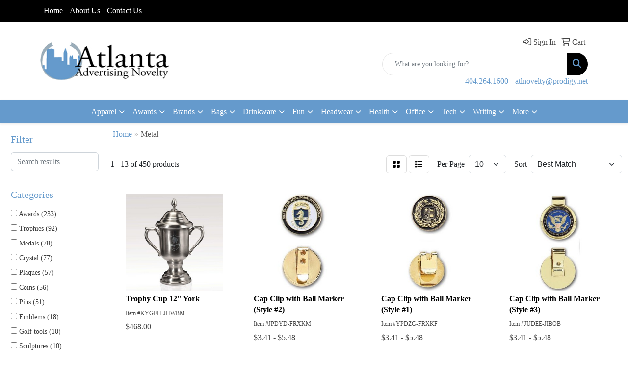

--- FILE ---
content_type: text/html
request_url: https://www.atlantaadvnovelty.com/ws/ws.dll/StartSrch?UID=22982&WENavID=17753648
body_size: 11904
content:
<!DOCTYPE html>
<html lang="en"><head>
<meta charset="utf-8">
<meta http-equiv="X-UA-Compatible" content="IE=edge">
<meta name="viewport" content="width=device-width, initial-scale=1">
<!-- The above 3 meta tags *must* come first in the head; any other head content must come *after* these tags -->


<link href="/distsite/styles/8/css/bootstrap.min.css" rel="stylesheet" />
<link href="https://fonts.googleapis.com/css?family=Open+Sans:400,600|Oswald:400,600" rel="stylesheet">
<link href="/distsite/styles/8/css/owl.carousel.min.css" rel="stylesheet">
<link href="/distsite/styles/8/css/nouislider.css" rel="stylesheet">
<!--<link href="/distsite/styles/8/css/menu.css" rel="stylesheet"/>-->
<link href="/distsite/styles/8/css/flexslider.css" rel="stylesheet">
<link href="/distsite/styles/8/css/all.min.css" rel="stylesheet">
<link href="/distsite/styles/8/css/slick/slick.css" rel="stylesheet"/>
<link href="/distsite/styles/8/css/lightbox/lightbox.css" rel="stylesheet"  />
<link href="/distsite/styles/8/css/yamm.css" rel="stylesheet" />
<!-- Custom styles for this theme -->
<link href="/we/we.dll/StyleSheet?UN=22982&Type=WETheme&TS=C44481.4940509259" rel="stylesheet">
<!-- Custom styles for this theme -->
<link href="/we/we.dll/StyleSheet?UN=22982&Type=WETheme-PS&TS=C44481.4940509259" rel="stylesheet">


<!-- HTML5 shim and Respond.js for IE8 support of HTML5 elements and media queries -->
<!--[if lt IE 9]>
      <script src="https://oss.maxcdn.com/html5shiv/3.7.3/html5shiv.min.js"></script>
      <script src="https://oss.maxcdn.com/respond/1.4.2/respond.min.js"></script>
    <![endif]-->

</head>

<body style="background:#fff;">


  <!-- Slide-Out Menu -->
  <div id="filter-menu" class="filter-menu">
    <button id="close-menu" class="btn-close"></button>
    <div class="menu-content">
      
<aside class="filter-sidebar">



<div class="filter-section first">
	<h2>Filter</h2>
	 <div class="input-group mb-3">
	 <input type="text" style="border-right:0;" placeholder="Search results" class="form-control text-search-within-results" name="SearchWithinResults" value="" maxlength="100" onkeyup="HandleTextFilter(event);">
	  <label class="input-group-text" style="background-color:#fff;"><a  style="display:none;" href="javascript:void(0);" class="remove-filter" data-toggle="tooltip" title="Clear" onclick="ClearTextFilter();"><i class="far fa-times" aria-hidden="true"></i> <span class="fa-sr-only">x</span></a></label>
	</div>
</div>

<a href="javascript:void(0);" class="clear-filters"  style="display:none;" onclick="ClearDrillDown();">Clear all filters</a>

<div class="filter-section" >
	<h2>Categories</h2>

	<div class="filter-list">

	 <div class="checkbox"><label><input class="filtercheckbox" type="checkbox" name="0|Awards" ><span> Awards (233)</span></label></div><div class="checkbox"><label><input class="filtercheckbox" type="checkbox" name="0|Trophies" ><span> Trophies (92)</span></label></div><div class="checkbox"><label><input class="filtercheckbox" type="checkbox" name="0|Medals" ><span> Medals (78)</span></label></div><div class="checkbox"><label><input class="filtercheckbox" type="checkbox" name="0|Crystal" ><span> Crystal (77)</span></label></div><div class="checkbox"><label><input class="filtercheckbox" type="checkbox" name="0|Plaques" ><span> Plaques (57)</span></label></div><div class="checkbox"><label><input class="filtercheckbox" type="checkbox" name="0|Coins" ><span> Coins (56)</span></label></div><div class="checkbox"><label><input class="filtercheckbox" type="checkbox" name="0|Pins" ><span> Pins (51)</span></label></div><div class="checkbox"><label><input class="filtercheckbox" type="checkbox" name="0|Emblems" ><span> Emblems (18)</span></label></div><div class="checkbox"><label><input class="filtercheckbox" type="checkbox" name="0|Golf tools" ><span> Golf tools (10)</span></label></div><div class="checkbox"><label><input class="filtercheckbox" type="checkbox" name="0|Sculptures" ><span> Sculptures (10)</span></label></div><div class="show-filter"><div class="checkbox"><label><input class="filtercheckbox" type="checkbox" name="0|Paper weights" ><span> Paper weights (7)</span></label></div><div class="checkbox"><label><input class="filtercheckbox" type="checkbox" name="0|Badges" ><span> Badges (5)</span></label></div><div class="checkbox"><label><input class="filtercheckbox" type="checkbox" name="0|Pens" ><span> Pens (5)</span></label></div><div class="checkbox"><label><input class="filtercheckbox" type="checkbox" name="0|Bases" ><span> Bases (4)</span></label></div><div class="checkbox"><label><input class="filtercheckbox" type="checkbox" name="0|Clips" ><span> Clips (4)</span></label></div><div class="checkbox"><label><input class="filtercheckbox" type="checkbox" name="0|Plates" ><span> Plates (4)</span></label></div><div class="checkbox"><label><input class="filtercheckbox" type="checkbox" name="0|Belts" ><span> Belts (3)</span></label></div><div class="checkbox"><label><input class="filtercheckbox" type="checkbox" name="0|Clocks" ><span> Clocks (3)</span></label></div><div class="checkbox"><label><input class="filtercheckbox" type="checkbox" name="0|Figurines" ><span> Figurines (3)</span></label></div><div class="checkbox"><label><input class="filtercheckbox" type="checkbox" name="0|Key chains / rings" ><span> Key chains / rings (3)</span></label></div><div class="checkbox"><label><input class="filtercheckbox" type="checkbox" name="0|Markers" ><span> Markers (3)</span></label></div><div class="checkbox"><label><input class="filtercheckbox" type="checkbox" name="0|Tags" ><span> Tags (3)</span></label></div><div class="checkbox"><label><input class="filtercheckbox" type="checkbox" name="0|Belt buckles" ><span> Belt buckles (2)</span></label></div><div class="checkbox"><label><input class="filtercheckbox" type="checkbox" name="0|Magnets" ><span> Magnets (2)</span></label></div><div class="checkbox"><label><input class="filtercheckbox" type="checkbox" name="0|Bags" ><span> Bags (1)</span></label></div><div class="checkbox"><label><input class="filtercheckbox" type="checkbox" name="0|Gavels" ><span> Gavels (1)</span></label></div><div class="checkbox"><label><input class="filtercheckbox" type="checkbox" name="0|Models" ><span> Models (1)</span></label></div><div class="checkbox"><label><input class="filtercheckbox" type="checkbox" name="0|Name plates" ><span> Name plates (1)</span></label></div><div class="checkbox"><label><input class="filtercheckbox" type="checkbox" name="0|Pen/pencil holders" ><span> Pen/pencil holders (1)</span></label></div><div class="checkbox"><label><input class="filtercheckbox" type="checkbox" name="0|Speakers" ><span> Speakers (1)</span></label></div><div class="checkbox"><label><input class="filtercheckbox" type="checkbox" name="0|Tokens" ><span> Tokens (1)</span></label></div><div class="checkbox"><label><input class="filtercheckbox" type="checkbox" name="0|Tools" ><span> Tools (1)</span></label></div><div class="checkbox"><label><input class="filtercheckbox" type="checkbox" name="0|Towels" ><span> Towels (1)</span></label></div></div>

		<!-- wrapper for more filters -->
        <div class="show-filter">

		</div><!-- showfilters -->

	</div>

		<a href="#" class="show-more"  >Show more</a>
</div>


<div class="filter-section" >
	<h2>Features</h2>

		<div class="filter-list">

	  		<div class="checkbox"><label><input class="filtercheckbox" type="checkbox" name="2|Award" ><span> Award (197)</span></label></div><div class="checkbox"><label><input class="filtercheckbox" type="checkbox" name="2|Golf" ><span> Golf (159)</span></label></div><div class="checkbox"><label><input class="filtercheckbox" type="checkbox" name="2|Trophy" ><span> Trophy (155)</span></label></div><div class="checkbox"><label><input class="filtercheckbox" type="checkbox" name="2|Recognition" ><span> Recognition (128)</span></label></div><div class="checkbox"><label><input class="filtercheckbox" type="checkbox" name="2|Trophies" ><span> Trophies (104)</span></label></div><div class="checkbox"><label><input class="filtercheckbox" type="checkbox" name="2|Achievements" ><span> Achievements (98)</span></label></div><div class="checkbox"><label><input class="filtercheckbox" type="checkbox" name="2|Sport" ><span> Sport (95)</span></label></div><div class="checkbox"><label><input class="filtercheckbox" type="checkbox" name="2|Sales" ><span> Sales (90)</span></label></div><div class="checkbox"><label><input class="filtercheckbox" type="checkbox" name="2|Engraved" ><span> Engraved (89)</span></label></div><div class="checkbox"><label><input class="filtercheckbox" type="checkbox" name="2|School" ><span> School (89)</span></label></div><div class="show-filter"><div class="checkbox"><label><input class="filtercheckbox" type="checkbox" name="2|Value" ><span> Value (89)</span></label></div><div class="checkbox"><label><input class="filtercheckbox" type="checkbox" name="2|Business" ><span> Business (87)</span></label></div><div class="checkbox"><label><input class="filtercheckbox" type="checkbox" name="2|Discount" ><span> Discount (87)</span></label></div><div class="checkbox"><label><input class="filtercheckbox" type="checkbox" name="2|Economy" ><span> Economy (87)</span></label></div><div class="checkbox"><label><input class="filtercheckbox" type="checkbox" name="2|Membership" ><span> Membership (87)</span></label></div><div class="checkbox"><label><input class="filtercheckbox" type="checkbox" name="2|Base" ><span> Base (80)</span></label></div><div class="checkbox"><label><input class="filtercheckbox" type="checkbox" name="2|Crystal" ><span> Crystal (80)</span></label></div><div class="checkbox"><label><input class="filtercheckbox" type="checkbox" name="2|Metal" ><span> Metal (76)</span></label></div><div class="checkbox"><label><input class="filtercheckbox" type="checkbox" name="2|Accomplishment" ><span> Accomplishment (71)</span></label></div><div class="checkbox"><label><input class="filtercheckbox" type="checkbox" name="2|Medallions" ><span> Medallions (64)</span></label></div><div class="checkbox"><label><input class="filtercheckbox" type="checkbox" name="2|Token" ><span> Token (59)</span></label></div><div class="checkbox"><label><input class="filtercheckbox" type="checkbox" name="2|Coin" ><span> Coin (58)</span></label></div><div class="checkbox"><label><input class="filtercheckbox" type="checkbox" name="2|Custom" ><span> Custom (56)</span></label></div><div class="checkbox"><label><input class="filtercheckbox" type="checkbox" name="2|Challenge coin" ><span> Challenge coin (55)</span></label></div><div class="checkbox"><label><input class="filtercheckbox" type="checkbox" name="2|Antique finish coin" ><span> Antique finish coin (53)</span></label></div><div class="checkbox"><label><input class="filtercheckbox" type="checkbox" name="2|Hard enamel coin" ><span> Hard enamel coin (53)</span></label></div><div class="checkbox"><label><input class="filtercheckbox" type="checkbox" name="2|Imitation hard enamel coin" ><span> Imitation hard enamel coin (53)</span></label></div><div class="checkbox"><label><input class="filtercheckbox" type="checkbox" name="2|Plating coin" ><span> Plating coin (53)</span></label></div><div class="checkbox"><label><input class="filtercheckbox" type="checkbox" name="2|Rectangle" ><span> Rectangle (53)</span></label></div><div class="checkbox"><label><input class="filtercheckbox" type="checkbox" name="2|Soft enamel coins" ><span> Soft enamel coins (53)</span></label></div><div class="checkbox"><label><input class="filtercheckbox" type="checkbox" name="2|Plaque" ><span> Plaque (52)</span></label></div><div class="checkbox"><label><input class="filtercheckbox" type="checkbox" name="2|Round" ><span> Round (50)</span></label></div><div class="checkbox"><label><input class="filtercheckbox" type="checkbox" name="2|Cloisonn? coin" ><span> Cloisonn? coin (39)</span></label></div><div class="checkbox"><label><input class="filtercheckbox" type="checkbox" name="2|Imitation cloisonn? coin" ><span> Imitation cloisonn? coin (39)</span></label></div><div class="checkbox"><label><input class="filtercheckbox" type="checkbox" name="2|Appreciation" ><span> Appreciation (37)</span></label></div><div class="checkbox"><label><input class="filtercheckbox" type="checkbox" name="2|Jewelry" ><span> Jewelry (32)</span></label></div><div class="checkbox"><label><input class="filtercheckbox" type="checkbox" name="2|Merit" ><span> Merit (30)</span></label></div><div class="checkbox"><label><input class="filtercheckbox" type="checkbox" name="2|Golf awards" ><span> Golf awards (29)</span></label></div><div class="checkbox"><label><input class="filtercheckbox" type="checkbox" name="2|Acrylic" ><span> Acrylic (28)</span></label></div><div class="checkbox"><label><input class="filtercheckbox" type="checkbox" name="2|Corporate" ><span> Corporate (28)</span></label></div><div class="checkbox"><label><input class="filtercheckbox" type="checkbox" name="2|Golfer" ><span> Golfer (28)</span></label></div><div class="checkbox"><label><input class="filtercheckbox" type="checkbox" name="2|Transparent" ><span> Transparent (26)</span></label></div><div class="checkbox"><label><input class="filtercheckbox" type="checkbox" name="2|Golf ball" ><span> Golf ball (24)</span></label></div><div class="checkbox"><label><input class="filtercheckbox" type="checkbox" name="2|Accolade" ><span> Accolade (23)</span></label></div><div class="checkbox"><label><input class="filtercheckbox" type="checkbox" name="2|Plated" ><span> Plated (21)</span></label></div><div class="checkbox"><label><input class="filtercheckbox" type="checkbox" name="2|Push" ><span> Push (21)</span></label></div><div class="checkbox"><label><input class="filtercheckbox" type="checkbox" name="2|Acknowledgement" ><span> Acknowledgement (20)</span></label></div><div class="checkbox"><label><input class="filtercheckbox" type="checkbox" name="2|Square" ><span> Square (20)</span></label></div><div class="checkbox"><label><input class="filtercheckbox" type="checkbox" name="2|Circle" ><span> Circle (19)</span></label></div><div class="checkbox"><label><input class="filtercheckbox" type="checkbox" name="2|Logo" ><span> Logo (19)</span></label></div></div>

			<!-- wrapper for more filters -->
			<div class="show-filter">

			</div><!-- showfilters -->
 		</div>
		<a href="#" class="show-more"  >Show more</a>


</div>


<div class="filter-section" >
	<h2>Colors</h2>

		<div class="filter-list">

		  	<div class="checkbox"><label><input class="filtercheckbox" type="checkbox" name="1|Gold" ><span> Gold (73)</span></label></div><div class="checkbox"><label><input class="filtercheckbox" type="checkbox" name="1|Clear" ><span> Clear (66)</span></label></div><div class="checkbox"><label><input class="filtercheckbox" type="checkbox" name="1|White" ><span> White (66)</span></label></div><div class="checkbox"><label><input class="filtercheckbox" type="checkbox" name="1|Black" ><span> Black (58)</span></label></div><div class="checkbox"><label><input class="filtercheckbox" type="checkbox" name="1|Silver" ><span> Silver (51)</span></label></div><div class="checkbox"><label><input class="filtercheckbox" type="checkbox" name="1|Copper" ><span> Copper (30)</span></label></div><div class="checkbox"><label><input class="filtercheckbox" type="checkbox" name="1|Platinum silver" ><span> Platinum silver (27)</span></label></div><div class="checkbox"><label><input class="filtercheckbox" type="checkbox" name="1|Bronze" ><span> Bronze (18)</span></label></div><div class="checkbox"><label><input class="filtercheckbox" type="checkbox" name="1|Various" ><span> Various (14)</span></label></div><div class="checkbox"><label><input class="filtercheckbox" type="checkbox" name="1|Silver/black" ><span> Silver/black (13)</span></label></div><div class="show-filter"><div class="checkbox"><label><input class="filtercheckbox" type="checkbox" name="1|Blue/clear" ><span> Blue/clear (11)</span></label></div><div class="checkbox"><label><input class="filtercheckbox" type="checkbox" name="1|Gold/black" ><span> Gold/black (10)</span></label></div><div class="checkbox"><label><input class="filtercheckbox" type="checkbox" name="1|Blue" ><span> Blue (9)</span></label></div><div class="checkbox"><label><input class="filtercheckbox" type="checkbox" name="1|Rosewood brown" ><span> Rosewood brown (9)</span></label></div><div class="checkbox"><label><input class="filtercheckbox" type="checkbox" name="1|Brown" ><span> Brown (8)</span></label></div><div class="checkbox"><label><input class="filtercheckbox" type="checkbox" name="1|Clear/black/silver" ><span> Clear/black/silver (8)</span></label></div><div class="checkbox"><label><input class="filtercheckbox" type="checkbox" name="1|Antique gold" ><span> Antique gold (7)</span></label></div><div class="checkbox"><label><input class="filtercheckbox" type="checkbox" name="1|Black/silver" ><span> Black/silver (7)</span></label></div><div class="checkbox"><label><input class="filtercheckbox" type="checkbox" name="1|Gray" ><span> Gray (7)</span></label></div><div class="checkbox"><label><input class="filtercheckbox" type="checkbox" name="1|Red" ><span> Red (7)</span></label></div><div class="checkbox"><label><input class="filtercheckbox" type="checkbox" name="1|Walnut brown" ><span> Walnut brown (7)</span></label></div><div class="checkbox"><label><input class="filtercheckbox" type="checkbox" name="1|Walnut brown/black/gold" ><span> Walnut brown/black/gold (7)</span></label></div><div class="checkbox"><label><input class="filtercheckbox" type="checkbox" name="1|Yellow" ><span> Yellow (7)</span></label></div><div class="checkbox"><label><input class="filtercheckbox" type="checkbox" name="1|Clear/silver/black" ><span> Clear/silver/black (6)</span></label></div><div class="checkbox"><label><input class="filtercheckbox" type="checkbox" name="1|Pink" ><span> Pink (6)</span></label></div><div class="checkbox"><label><input class="filtercheckbox" type="checkbox" name="1|Antique silver" ><span> Antique silver (5)</span></label></div><div class="checkbox"><label><input class="filtercheckbox" type="checkbox" name="1|Green" ><span> Green (5)</span></label></div><div class="checkbox"><label><input class="filtercheckbox" type="checkbox" name="1|Silver/brown" ><span> Silver/brown (5)</span></label></div><div class="checkbox"><label><input class="filtercheckbox" type="checkbox" name="1|Antique bronze" ><span> Antique bronze (4)</span></label></div><div class="checkbox"><label><input class="filtercheckbox" type="checkbox" name="1|Clear/black plate" ><span> Clear/black plate (4)</span></label></div><div class="checkbox"><label><input class="filtercheckbox" type="checkbox" name="1|Clear/chrome silver" ><span> Clear/chrome silver (4)</span></label></div><div class="checkbox"><label><input class="filtercheckbox" type="checkbox" name="1|Navy blue" ><span> Navy blue (4)</span></label></div><div class="checkbox"><label><input class="filtercheckbox" type="checkbox" name="1|Orange" ><span> Orange (4)</span></label></div><div class="checkbox"><label><input class="filtercheckbox" type="checkbox" name="1|Purple" ><span> Purple (4)</span></label></div><div class="checkbox"><label><input class="filtercheckbox" type="checkbox" name="1|Black/clear" ><span> Black/clear (3)</span></label></div><div class="checkbox"><label><input class="filtercheckbox" type="checkbox" name="1|Black/various" ><span> Black/various (3)</span></label></div><div class="checkbox"><label><input class="filtercheckbox" type="checkbox" name="1|Cherry wood brown/gold/various" ><span> Cherry wood brown/gold/various (3)</span></label></div><div class="checkbox"><label><input class="filtercheckbox" type="checkbox" name="1|Clear &amp; black &amp; silver" ><span> Clear &amp; black &amp; silver (3)</span></label></div><div class="checkbox"><label><input class="filtercheckbox" type="checkbox" name="1|Clear/silver" ><span> Clear/silver (3)</span></label></div><div class="checkbox"><label><input class="filtercheckbox" type="checkbox" name="1|Clear/silver golfer" ><span> Clear/silver golfer (3)</span></label></div><div class="checkbox"><label><input class="filtercheckbox" type="checkbox" name="1|Jade green/silver" ><span> Jade green/silver (3)</span></label></div><div class="checkbox"><label><input class="filtercheckbox" type="checkbox" name="1|Nickel" ><span> Nickel (3)</span></label></div><div class="checkbox"><label><input class="filtercheckbox" type="checkbox" name="1|Silver." ><span> Silver. (3)</span></label></div><div class="checkbox"><label><input class="filtercheckbox" type="checkbox" name="1|Walnut brown/blue/gold" ><span> Walnut brown/blue/gold (3)</span></label></div><div class="checkbox"><label><input class="filtercheckbox" type="checkbox" name="1|Walnut brown/green/gold" ><span> Walnut brown/green/gold (3)</span></label></div><div class="checkbox"><label><input class="filtercheckbox" type="checkbox" name="1|Walnut brown/red/gold" ><span> Walnut brown/red/gold (3)</span></label></div><div class="checkbox"><label><input class="filtercheckbox" type="checkbox" name="1|White/clear" ><span> White/clear (3)</span></label></div><div class="checkbox"><label><input class="filtercheckbox" type="checkbox" name="1|White/various" ><span> White/various (3)</span></label></div><div class="checkbox"><label><input class="filtercheckbox" type="checkbox" name="1|Antique copper" ><span> Antique copper (2)</span></label></div><div class="checkbox"><label><input class="filtercheckbox" type="checkbox" name="1|Antique nickel" ><span> Antique nickel (2)</span></label></div></div>


			<!-- wrapper for more filters -->
			<div class="show-filter">

			</div><!-- showfilters -->

		  </div>

		<a href="#" class="show-more"  >Show more</a>
</div>


<div class="filter-section"  >
	<h2>Price Range</h2>
	<div class="filter-price-wrap">
		<div class="filter-price-inner">
			<div class="input-group">
				<span class="input-group-text input-group-text-white">$</span>
				<input type="text" class="form-control form-control-sm filter-min-prices" name="min-prices" value="" placeholder="Min" onkeyup="HandlePriceFilter(event);">
			</div>
			<div class="input-group">
				<span class="input-group-text input-group-text-white">$</span>
				<input type="text" class="form-control form-control-sm filter-max-prices" name="max-prices" value="" placeholder="Max" onkeyup="HandlePriceFilter(event);">
			</div>
		</div>
		<a href="javascript:void(0)" onclick="SetPriceFilter();" ><i class="fa-solid fa-chevron-right"></i></a>
	</div>
</div>

<div class="filter-section"   >
	<h2>Quantity</h2>
	<div class="filter-price-wrap mb-2">
		<input type="text" class="form-control form-control-sm filter-quantity" value="" placeholder="Qty" onkeyup="HandleQuantityFilter(event);">
		<a href="javascript:void(0)" onclick="SetQuantityFilter();"><i class="fa-solid fa-chevron-right"></i></a>
	</div>
</div>




	</aside>

    </div>
</div>




	<div class="container-fluid">
		<div class="row">

			<div class="col-md-3 col-lg-2">
        <div class="d-none d-md-block">
          <div id="desktop-filter">
            
<aside class="filter-sidebar">



<div class="filter-section first">
	<h2>Filter</h2>
	 <div class="input-group mb-3">
	 <input type="text" style="border-right:0;" placeholder="Search results" class="form-control text-search-within-results" name="SearchWithinResults" value="" maxlength="100" onkeyup="HandleTextFilter(event);">
	  <label class="input-group-text" style="background-color:#fff;"><a  style="display:none;" href="javascript:void(0);" class="remove-filter" data-toggle="tooltip" title="Clear" onclick="ClearTextFilter();"><i class="far fa-times" aria-hidden="true"></i> <span class="fa-sr-only">x</span></a></label>
	</div>
</div>

<a href="javascript:void(0);" class="clear-filters"  style="display:none;" onclick="ClearDrillDown();">Clear all filters</a>

<div class="filter-section" >
	<h2>Categories</h2>

	<div class="filter-list">

	 <div class="checkbox"><label><input class="filtercheckbox" type="checkbox" name="0|Awards" ><span> Awards (233)</span></label></div><div class="checkbox"><label><input class="filtercheckbox" type="checkbox" name="0|Trophies" ><span> Trophies (92)</span></label></div><div class="checkbox"><label><input class="filtercheckbox" type="checkbox" name="0|Medals" ><span> Medals (78)</span></label></div><div class="checkbox"><label><input class="filtercheckbox" type="checkbox" name="0|Crystal" ><span> Crystal (77)</span></label></div><div class="checkbox"><label><input class="filtercheckbox" type="checkbox" name="0|Plaques" ><span> Plaques (57)</span></label></div><div class="checkbox"><label><input class="filtercheckbox" type="checkbox" name="0|Coins" ><span> Coins (56)</span></label></div><div class="checkbox"><label><input class="filtercheckbox" type="checkbox" name="0|Pins" ><span> Pins (51)</span></label></div><div class="checkbox"><label><input class="filtercheckbox" type="checkbox" name="0|Emblems" ><span> Emblems (18)</span></label></div><div class="checkbox"><label><input class="filtercheckbox" type="checkbox" name="0|Golf tools" ><span> Golf tools (10)</span></label></div><div class="checkbox"><label><input class="filtercheckbox" type="checkbox" name="0|Sculptures" ><span> Sculptures (10)</span></label></div><div class="show-filter"><div class="checkbox"><label><input class="filtercheckbox" type="checkbox" name="0|Paper weights" ><span> Paper weights (7)</span></label></div><div class="checkbox"><label><input class="filtercheckbox" type="checkbox" name="0|Badges" ><span> Badges (5)</span></label></div><div class="checkbox"><label><input class="filtercheckbox" type="checkbox" name="0|Pens" ><span> Pens (5)</span></label></div><div class="checkbox"><label><input class="filtercheckbox" type="checkbox" name="0|Bases" ><span> Bases (4)</span></label></div><div class="checkbox"><label><input class="filtercheckbox" type="checkbox" name="0|Clips" ><span> Clips (4)</span></label></div><div class="checkbox"><label><input class="filtercheckbox" type="checkbox" name="0|Plates" ><span> Plates (4)</span></label></div><div class="checkbox"><label><input class="filtercheckbox" type="checkbox" name="0|Belts" ><span> Belts (3)</span></label></div><div class="checkbox"><label><input class="filtercheckbox" type="checkbox" name="0|Clocks" ><span> Clocks (3)</span></label></div><div class="checkbox"><label><input class="filtercheckbox" type="checkbox" name="0|Figurines" ><span> Figurines (3)</span></label></div><div class="checkbox"><label><input class="filtercheckbox" type="checkbox" name="0|Key chains / rings" ><span> Key chains / rings (3)</span></label></div><div class="checkbox"><label><input class="filtercheckbox" type="checkbox" name="0|Markers" ><span> Markers (3)</span></label></div><div class="checkbox"><label><input class="filtercheckbox" type="checkbox" name="0|Tags" ><span> Tags (3)</span></label></div><div class="checkbox"><label><input class="filtercheckbox" type="checkbox" name="0|Belt buckles" ><span> Belt buckles (2)</span></label></div><div class="checkbox"><label><input class="filtercheckbox" type="checkbox" name="0|Magnets" ><span> Magnets (2)</span></label></div><div class="checkbox"><label><input class="filtercheckbox" type="checkbox" name="0|Bags" ><span> Bags (1)</span></label></div><div class="checkbox"><label><input class="filtercheckbox" type="checkbox" name="0|Gavels" ><span> Gavels (1)</span></label></div><div class="checkbox"><label><input class="filtercheckbox" type="checkbox" name="0|Models" ><span> Models (1)</span></label></div><div class="checkbox"><label><input class="filtercheckbox" type="checkbox" name="0|Name plates" ><span> Name plates (1)</span></label></div><div class="checkbox"><label><input class="filtercheckbox" type="checkbox" name="0|Pen/pencil holders" ><span> Pen/pencil holders (1)</span></label></div><div class="checkbox"><label><input class="filtercheckbox" type="checkbox" name="0|Speakers" ><span> Speakers (1)</span></label></div><div class="checkbox"><label><input class="filtercheckbox" type="checkbox" name="0|Tokens" ><span> Tokens (1)</span></label></div><div class="checkbox"><label><input class="filtercheckbox" type="checkbox" name="0|Tools" ><span> Tools (1)</span></label></div><div class="checkbox"><label><input class="filtercheckbox" type="checkbox" name="0|Towels" ><span> Towels (1)</span></label></div></div>

		<!-- wrapper for more filters -->
        <div class="show-filter">

		</div><!-- showfilters -->

	</div>

		<a href="#" class="show-more"  >Show more</a>
</div>


<div class="filter-section" >
	<h2>Features</h2>

		<div class="filter-list">

	  		<div class="checkbox"><label><input class="filtercheckbox" type="checkbox" name="2|Award" ><span> Award (197)</span></label></div><div class="checkbox"><label><input class="filtercheckbox" type="checkbox" name="2|Golf" ><span> Golf (159)</span></label></div><div class="checkbox"><label><input class="filtercheckbox" type="checkbox" name="2|Trophy" ><span> Trophy (155)</span></label></div><div class="checkbox"><label><input class="filtercheckbox" type="checkbox" name="2|Recognition" ><span> Recognition (128)</span></label></div><div class="checkbox"><label><input class="filtercheckbox" type="checkbox" name="2|Trophies" ><span> Trophies (104)</span></label></div><div class="checkbox"><label><input class="filtercheckbox" type="checkbox" name="2|Achievements" ><span> Achievements (98)</span></label></div><div class="checkbox"><label><input class="filtercheckbox" type="checkbox" name="2|Sport" ><span> Sport (95)</span></label></div><div class="checkbox"><label><input class="filtercheckbox" type="checkbox" name="2|Sales" ><span> Sales (90)</span></label></div><div class="checkbox"><label><input class="filtercheckbox" type="checkbox" name="2|Engraved" ><span> Engraved (89)</span></label></div><div class="checkbox"><label><input class="filtercheckbox" type="checkbox" name="2|School" ><span> School (89)</span></label></div><div class="show-filter"><div class="checkbox"><label><input class="filtercheckbox" type="checkbox" name="2|Value" ><span> Value (89)</span></label></div><div class="checkbox"><label><input class="filtercheckbox" type="checkbox" name="2|Business" ><span> Business (87)</span></label></div><div class="checkbox"><label><input class="filtercheckbox" type="checkbox" name="2|Discount" ><span> Discount (87)</span></label></div><div class="checkbox"><label><input class="filtercheckbox" type="checkbox" name="2|Economy" ><span> Economy (87)</span></label></div><div class="checkbox"><label><input class="filtercheckbox" type="checkbox" name="2|Membership" ><span> Membership (87)</span></label></div><div class="checkbox"><label><input class="filtercheckbox" type="checkbox" name="2|Base" ><span> Base (80)</span></label></div><div class="checkbox"><label><input class="filtercheckbox" type="checkbox" name="2|Crystal" ><span> Crystal (80)</span></label></div><div class="checkbox"><label><input class="filtercheckbox" type="checkbox" name="2|Metal" ><span> Metal (76)</span></label></div><div class="checkbox"><label><input class="filtercheckbox" type="checkbox" name="2|Accomplishment" ><span> Accomplishment (71)</span></label></div><div class="checkbox"><label><input class="filtercheckbox" type="checkbox" name="2|Medallions" ><span> Medallions (64)</span></label></div><div class="checkbox"><label><input class="filtercheckbox" type="checkbox" name="2|Token" ><span> Token (59)</span></label></div><div class="checkbox"><label><input class="filtercheckbox" type="checkbox" name="2|Coin" ><span> Coin (58)</span></label></div><div class="checkbox"><label><input class="filtercheckbox" type="checkbox" name="2|Custom" ><span> Custom (56)</span></label></div><div class="checkbox"><label><input class="filtercheckbox" type="checkbox" name="2|Challenge coin" ><span> Challenge coin (55)</span></label></div><div class="checkbox"><label><input class="filtercheckbox" type="checkbox" name="2|Antique finish coin" ><span> Antique finish coin (53)</span></label></div><div class="checkbox"><label><input class="filtercheckbox" type="checkbox" name="2|Hard enamel coin" ><span> Hard enamel coin (53)</span></label></div><div class="checkbox"><label><input class="filtercheckbox" type="checkbox" name="2|Imitation hard enamel coin" ><span> Imitation hard enamel coin (53)</span></label></div><div class="checkbox"><label><input class="filtercheckbox" type="checkbox" name="2|Plating coin" ><span> Plating coin (53)</span></label></div><div class="checkbox"><label><input class="filtercheckbox" type="checkbox" name="2|Rectangle" ><span> Rectangle (53)</span></label></div><div class="checkbox"><label><input class="filtercheckbox" type="checkbox" name="2|Soft enamel coins" ><span> Soft enamel coins (53)</span></label></div><div class="checkbox"><label><input class="filtercheckbox" type="checkbox" name="2|Plaque" ><span> Plaque (52)</span></label></div><div class="checkbox"><label><input class="filtercheckbox" type="checkbox" name="2|Round" ><span> Round (50)</span></label></div><div class="checkbox"><label><input class="filtercheckbox" type="checkbox" name="2|Cloisonn? coin" ><span> Cloisonn? coin (39)</span></label></div><div class="checkbox"><label><input class="filtercheckbox" type="checkbox" name="2|Imitation cloisonn? coin" ><span> Imitation cloisonn? coin (39)</span></label></div><div class="checkbox"><label><input class="filtercheckbox" type="checkbox" name="2|Appreciation" ><span> Appreciation (37)</span></label></div><div class="checkbox"><label><input class="filtercheckbox" type="checkbox" name="2|Jewelry" ><span> Jewelry (32)</span></label></div><div class="checkbox"><label><input class="filtercheckbox" type="checkbox" name="2|Merit" ><span> Merit (30)</span></label></div><div class="checkbox"><label><input class="filtercheckbox" type="checkbox" name="2|Golf awards" ><span> Golf awards (29)</span></label></div><div class="checkbox"><label><input class="filtercheckbox" type="checkbox" name="2|Acrylic" ><span> Acrylic (28)</span></label></div><div class="checkbox"><label><input class="filtercheckbox" type="checkbox" name="2|Corporate" ><span> Corporate (28)</span></label></div><div class="checkbox"><label><input class="filtercheckbox" type="checkbox" name="2|Golfer" ><span> Golfer (28)</span></label></div><div class="checkbox"><label><input class="filtercheckbox" type="checkbox" name="2|Transparent" ><span> Transparent (26)</span></label></div><div class="checkbox"><label><input class="filtercheckbox" type="checkbox" name="2|Golf ball" ><span> Golf ball (24)</span></label></div><div class="checkbox"><label><input class="filtercheckbox" type="checkbox" name="2|Accolade" ><span> Accolade (23)</span></label></div><div class="checkbox"><label><input class="filtercheckbox" type="checkbox" name="2|Plated" ><span> Plated (21)</span></label></div><div class="checkbox"><label><input class="filtercheckbox" type="checkbox" name="2|Push" ><span> Push (21)</span></label></div><div class="checkbox"><label><input class="filtercheckbox" type="checkbox" name="2|Acknowledgement" ><span> Acknowledgement (20)</span></label></div><div class="checkbox"><label><input class="filtercheckbox" type="checkbox" name="2|Square" ><span> Square (20)</span></label></div><div class="checkbox"><label><input class="filtercheckbox" type="checkbox" name="2|Circle" ><span> Circle (19)</span></label></div><div class="checkbox"><label><input class="filtercheckbox" type="checkbox" name="2|Logo" ><span> Logo (19)</span></label></div></div>

			<!-- wrapper for more filters -->
			<div class="show-filter">

			</div><!-- showfilters -->
 		</div>
		<a href="#" class="show-more"  >Show more</a>


</div>


<div class="filter-section" >
	<h2>Colors</h2>

		<div class="filter-list">

		  	<div class="checkbox"><label><input class="filtercheckbox" type="checkbox" name="1|Gold" ><span> Gold (73)</span></label></div><div class="checkbox"><label><input class="filtercheckbox" type="checkbox" name="1|Clear" ><span> Clear (66)</span></label></div><div class="checkbox"><label><input class="filtercheckbox" type="checkbox" name="1|White" ><span> White (66)</span></label></div><div class="checkbox"><label><input class="filtercheckbox" type="checkbox" name="1|Black" ><span> Black (58)</span></label></div><div class="checkbox"><label><input class="filtercheckbox" type="checkbox" name="1|Silver" ><span> Silver (51)</span></label></div><div class="checkbox"><label><input class="filtercheckbox" type="checkbox" name="1|Copper" ><span> Copper (30)</span></label></div><div class="checkbox"><label><input class="filtercheckbox" type="checkbox" name="1|Platinum silver" ><span> Platinum silver (27)</span></label></div><div class="checkbox"><label><input class="filtercheckbox" type="checkbox" name="1|Bronze" ><span> Bronze (18)</span></label></div><div class="checkbox"><label><input class="filtercheckbox" type="checkbox" name="1|Various" ><span> Various (14)</span></label></div><div class="checkbox"><label><input class="filtercheckbox" type="checkbox" name="1|Silver/black" ><span> Silver/black (13)</span></label></div><div class="show-filter"><div class="checkbox"><label><input class="filtercheckbox" type="checkbox" name="1|Blue/clear" ><span> Blue/clear (11)</span></label></div><div class="checkbox"><label><input class="filtercheckbox" type="checkbox" name="1|Gold/black" ><span> Gold/black (10)</span></label></div><div class="checkbox"><label><input class="filtercheckbox" type="checkbox" name="1|Blue" ><span> Blue (9)</span></label></div><div class="checkbox"><label><input class="filtercheckbox" type="checkbox" name="1|Rosewood brown" ><span> Rosewood brown (9)</span></label></div><div class="checkbox"><label><input class="filtercheckbox" type="checkbox" name="1|Brown" ><span> Brown (8)</span></label></div><div class="checkbox"><label><input class="filtercheckbox" type="checkbox" name="1|Clear/black/silver" ><span> Clear/black/silver (8)</span></label></div><div class="checkbox"><label><input class="filtercheckbox" type="checkbox" name="1|Antique gold" ><span> Antique gold (7)</span></label></div><div class="checkbox"><label><input class="filtercheckbox" type="checkbox" name="1|Black/silver" ><span> Black/silver (7)</span></label></div><div class="checkbox"><label><input class="filtercheckbox" type="checkbox" name="1|Gray" ><span> Gray (7)</span></label></div><div class="checkbox"><label><input class="filtercheckbox" type="checkbox" name="1|Red" ><span> Red (7)</span></label></div><div class="checkbox"><label><input class="filtercheckbox" type="checkbox" name="1|Walnut brown" ><span> Walnut brown (7)</span></label></div><div class="checkbox"><label><input class="filtercheckbox" type="checkbox" name="1|Walnut brown/black/gold" ><span> Walnut brown/black/gold (7)</span></label></div><div class="checkbox"><label><input class="filtercheckbox" type="checkbox" name="1|Yellow" ><span> Yellow (7)</span></label></div><div class="checkbox"><label><input class="filtercheckbox" type="checkbox" name="1|Clear/silver/black" ><span> Clear/silver/black (6)</span></label></div><div class="checkbox"><label><input class="filtercheckbox" type="checkbox" name="1|Pink" ><span> Pink (6)</span></label></div><div class="checkbox"><label><input class="filtercheckbox" type="checkbox" name="1|Antique silver" ><span> Antique silver (5)</span></label></div><div class="checkbox"><label><input class="filtercheckbox" type="checkbox" name="1|Green" ><span> Green (5)</span></label></div><div class="checkbox"><label><input class="filtercheckbox" type="checkbox" name="1|Silver/brown" ><span> Silver/brown (5)</span></label></div><div class="checkbox"><label><input class="filtercheckbox" type="checkbox" name="1|Antique bronze" ><span> Antique bronze (4)</span></label></div><div class="checkbox"><label><input class="filtercheckbox" type="checkbox" name="1|Clear/black plate" ><span> Clear/black plate (4)</span></label></div><div class="checkbox"><label><input class="filtercheckbox" type="checkbox" name="1|Clear/chrome silver" ><span> Clear/chrome silver (4)</span></label></div><div class="checkbox"><label><input class="filtercheckbox" type="checkbox" name="1|Navy blue" ><span> Navy blue (4)</span></label></div><div class="checkbox"><label><input class="filtercheckbox" type="checkbox" name="1|Orange" ><span> Orange (4)</span></label></div><div class="checkbox"><label><input class="filtercheckbox" type="checkbox" name="1|Purple" ><span> Purple (4)</span></label></div><div class="checkbox"><label><input class="filtercheckbox" type="checkbox" name="1|Black/clear" ><span> Black/clear (3)</span></label></div><div class="checkbox"><label><input class="filtercheckbox" type="checkbox" name="1|Black/various" ><span> Black/various (3)</span></label></div><div class="checkbox"><label><input class="filtercheckbox" type="checkbox" name="1|Cherry wood brown/gold/various" ><span> Cherry wood brown/gold/various (3)</span></label></div><div class="checkbox"><label><input class="filtercheckbox" type="checkbox" name="1|Clear &amp; black &amp; silver" ><span> Clear &amp; black &amp; silver (3)</span></label></div><div class="checkbox"><label><input class="filtercheckbox" type="checkbox" name="1|Clear/silver" ><span> Clear/silver (3)</span></label></div><div class="checkbox"><label><input class="filtercheckbox" type="checkbox" name="1|Clear/silver golfer" ><span> Clear/silver golfer (3)</span></label></div><div class="checkbox"><label><input class="filtercheckbox" type="checkbox" name="1|Jade green/silver" ><span> Jade green/silver (3)</span></label></div><div class="checkbox"><label><input class="filtercheckbox" type="checkbox" name="1|Nickel" ><span> Nickel (3)</span></label></div><div class="checkbox"><label><input class="filtercheckbox" type="checkbox" name="1|Silver." ><span> Silver. (3)</span></label></div><div class="checkbox"><label><input class="filtercheckbox" type="checkbox" name="1|Walnut brown/blue/gold" ><span> Walnut brown/blue/gold (3)</span></label></div><div class="checkbox"><label><input class="filtercheckbox" type="checkbox" name="1|Walnut brown/green/gold" ><span> Walnut brown/green/gold (3)</span></label></div><div class="checkbox"><label><input class="filtercheckbox" type="checkbox" name="1|Walnut brown/red/gold" ><span> Walnut brown/red/gold (3)</span></label></div><div class="checkbox"><label><input class="filtercheckbox" type="checkbox" name="1|White/clear" ><span> White/clear (3)</span></label></div><div class="checkbox"><label><input class="filtercheckbox" type="checkbox" name="1|White/various" ><span> White/various (3)</span></label></div><div class="checkbox"><label><input class="filtercheckbox" type="checkbox" name="1|Antique copper" ><span> Antique copper (2)</span></label></div><div class="checkbox"><label><input class="filtercheckbox" type="checkbox" name="1|Antique nickel" ><span> Antique nickel (2)</span></label></div></div>


			<!-- wrapper for more filters -->
			<div class="show-filter">

			</div><!-- showfilters -->

		  </div>

		<a href="#" class="show-more"  >Show more</a>
</div>


<div class="filter-section"  >
	<h2>Price Range</h2>
	<div class="filter-price-wrap">
		<div class="filter-price-inner">
			<div class="input-group">
				<span class="input-group-text input-group-text-white">$</span>
				<input type="text" class="form-control form-control-sm filter-min-prices" name="min-prices" value="" placeholder="Min" onkeyup="HandlePriceFilter(event);">
			</div>
			<div class="input-group">
				<span class="input-group-text input-group-text-white">$</span>
				<input type="text" class="form-control form-control-sm filter-max-prices" name="max-prices" value="" placeholder="Max" onkeyup="HandlePriceFilter(event);">
			</div>
		</div>
		<a href="javascript:void(0)" onclick="SetPriceFilter();" ><i class="fa-solid fa-chevron-right"></i></a>
	</div>
</div>

<div class="filter-section"   >
	<h2>Quantity</h2>
	<div class="filter-price-wrap mb-2">
		<input type="text" class="form-control form-control-sm filter-quantity" value="" placeholder="Qty" onkeyup="HandleQuantityFilter(event);">
		<a href="javascript:void(0)" onclick="SetQuantityFilter();"><i class="fa-solid fa-chevron-right"></i></a>
	</div>
</div>




	</aside>

          </div>
        </div>
			</div>

			<div class="col-md-9 col-lg-10">
				

				<ol class="breadcrumb"  >
              		<li><a href="https://www.atlantaadvnovelty.com" target="_top">Home</a></li>
             	 	<li class="active">Metal</li>
            	</ol>




				<div id="product-list-controls">

				
						<div class="d-flex align-items-center justify-content-between">
							<div class="d-none d-md-block me-3">
								1 - 13 of  450 <span class="d-none d-lg-inline">products</span>
							</div>
					  
						  <!-- Right Aligned Controls -->
						  <div class="product-controls-right d-flex align-items-center">
       
              <button id="show-filter-button" class="btn btn-control d-block d-md-none"><i class="fa-solid fa-filter" aria-hidden="true"></i></button>

							
							<span class="me-3">
								<a href="/ws/ws.dll/StartSrch?UID=22982&WENavID=17753648&View=T&ST=26011901253931521844704232" class="btn btn-control grid" title="Change to Grid View"><i class="fa-solid fa-grid-2" aria-hidden="true"></i>  <span class="fa-sr-only">Grid</span></a>
								<a href="/ws/ws.dll/StartSrch?UID=22982&WENavID=17753648&View=L&ST=26011901253931521844704232" class="btn btn-control" title="Change to List View"><i class="fa-solid fa-list"></i> <span class="fa-sr-only">List</span></a>
							</span>
							
					  
							<!-- Number of Items Per Page -->
							<div class="me-2 d-none d-lg-block">
								<label>Per Page</label>
							</div>
							<div class="me-3 d-none d-md-block">
								<select class="form-select notranslate" onchange="GoToNewURL(this);" aria-label="Items per page">
									<option value="/ws/ws.dll/StartSrch?UID=22982&WENavID=17753648&ST=26011901253931521844704232&PPP=10" selected>10</option><option value="/ws/ws.dll/StartSrch?UID=22982&WENavID=17753648&ST=26011901253931521844704232&PPP=25" >25</option><option value="/ws/ws.dll/StartSrch?UID=22982&WENavID=17753648&ST=26011901253931521844704232&PPP=50" >50</option><option value="/ws/ws.dll/StartSrch?UID=22982&WENavID=17753648&ST=26011901253931521844704232&PPP=100" >100</option><option value="/ws/ws.dll/StartSrch?UID=22982&WENavID=17753648&ST=26011901253931521844704232&PPP=250" >250</option>
								
								</select>
							</div>
					  
							<!-- Sort By -->
							<div class="d-none d-lg-block me-2">
								<label>Sort</label>
							</div>
							<div>
								<select class="form-select" onchange="GoToNewURL(this);">
									<option value="/ws/ws.dll/StartSrch?UID=22982&WENavID=17753648&Sort=0" selected>Best Match</option><option value="/ws/ws.dll/StartSrch?UID=22982&WENavID=17753648&Sort=3">Most Popular</option><option value="/ws/ws.dll/StartSrch?UID=22982&WENavID=17753648&Sort=1">Price (Low to High)</option><option value="/ws/ws.dll/StartSrch?UID=22982&WENavID=17753648&Sort=2">Price (High to Low)</option>
								 </select>
							</div>
						  </div>
						</div>

			  </div>

				<!-- Product Results List -->
				<ul class="thumbnail-list"><a name="0" href="#" alt="Item 0"></a>
<li>
 <a href="https://www.atlantaadvnovelty.com/p/KYGFH-JHWBM/trophy-cup-12-york" target="_parent" alt="Trophy Cup 12&quot; York">
 <div class="pr-list-grid">
		<img class="img-responsive" src="/ws/ws.dll/QPic?SN=50020&P=364250726&I=0&PX=300" alt="Trophy Cup 12&quot; York">
		<p class="pr-name">Trophy Cup 12&quot; York</p>
		<div class="pr-meta-row">
			<div class="product-reviews"  style="display:none;">
				<div class="rating-stars">
				<i class="fa-solid fa-star-sharp" aria-hidden="true"></i><i class="fa-solid fa-star-sharp" aria-hidden="true"></i><i class="fa-solid fa-star-sharp" aria-hidden="true"></i><i class="fa-solid fa-star-sharp" aria-hidden="true"></i><i class="fa-solid fa-star-sharp" aria-hidden="true"></i>
				</div>
				<span class="rating-count">(0)</span>
			</div>
			
		</div>
		<p class="pr-number"  ><span class="notranslate">Item #KYGFH-JHWBM</span></p>
		<p class="pr-price"  ><span class="notranslate">$468.00</span></p>
 </div>
 </a>
</li>
<a name="1" href="#" alt="Item 1"></a>
<li>
 <a href="https://www.atlantaadvnovelty.com/p/JPDYD-FRXKM/cap-clip-with-ball-marker-style-2" target="_parent" alt="Cap Clip with Ball Marker (Style #2)">
 <div class="pr-list-grid">
		<img class="img-responsive" src="/ws/ws.dll/QPic?SN=52109&P=332599492&I=0&PX=300" alt="Cap Clip with Ball Marker (Style #2)">
		<p class="pr-name">Cap Clip with Ball Marker (Style #2)</p>
		<div class="pr-meta-row">
			<div class="product-reviews"  style="display:none;">
				<div class="rating-stars">
				<i class="fa-solid fa-star-sharp active" aria-hidden="true"></i><i class="fa-solid fa-star-sharp active" aria-hidden="true"></i><i class="fa-solid fa-star-sharp active" aria-hidden="true"></i><i class="fa-solid fa-star-sharp active" aria-hidden="true"></i><i class="fa-solid fa-star-sharp active" aria-hidden="true"></i>
				</div>
				<span class="rating-count">(2)</span>
			</div>
			
		</div>
		<p class="pr-number"  ><span class="notranslate">Item #JPDYD-FRXKM</span></p>
		<p class="pr-price"  ><span class="notranslate">$3.41</span> - <span class="notranslate">$5.48</span></p>
 </div>
 </a>
</li>
<a name="2" href="#" alt="Item 2"></a>
<li>
 <a href="https://www.atlantaadvnovelty.com/p/YPDZG-FRXKF/cap-clip-with-ball-marker-style-1" target="_parent" alt="Cap Clip with Ball Marker (Style #1)">
 <div class="pr-list-grid">
		<img class="img-responsive" src="/ws/ws.dll/QPic?SN=52109&P=502599485&I=0&PX=300" alt="Cap Clip with Ball Marker (Style #1)">
		<p class="pr-name">Cap Clip with Ball Marker (Style #1)</p>
		<div class="pr-meta-row">
			<div class="product-reviews"  style="display:none;">
				<div class="rating-stars">
				<i class="fa-solid fa-star-sharp active" aria-hidden="true"></i><i class="fa-solid fa-star-sharp active" aria-hidden="true"></i><i class="fa-solid fa-star-sharp active" aria-hidden="true"></i><i class="fa-solid fa-star-sharp active" aria-hidden="true"></i><i class="fa-solid fa-star-sharp active" aria-hidden="true"></i>
				</div>
				<span class="rating-count">(2)</span>
			</div>
			
		</div>
		<p class="pr-number"  ><span class="notranslate">Item #YPDZG-FRXKF</span></p>
		<p class="pr-price"  ><span class="notranslate">$3.41</span> - <span class="notranslate">$5.48</span></p>
 </div>
 </a>
</li>
<a name="3" href="#" alt="Item 3"></a>
<li>
 <a href="https://www.atlantaadvnovelty.com/p/JUDEE-JIBOB/cap-clip-with-ball-marker-style-3" target="_parent" alt="Cap Clip with Ball Marker (Style #3)">
 <div class="pr-list-grid">
		<img class="img-responsive" src="/ws/ws.dll/QPic?SN=52109&P=914254433&I=0&PX=300" alt="Cap Clip with Ball Marker (Style #3)">
		<p class="pr-name">Cap Clip with Ball Marker (Style #3)</p>
		<div class="pr-meta-row">
			<div class="product-reviews"  style="display:none;">
				<div class="rating-stars">
				<i class="fa-solid fa-star-sharp active" aria-hidden="true"></i><i class="fa-solid fa-star-sharp active" aria-hidden="true"></i><i class="fa-solid fa-star-sharp active" aria-hidden="true"></i><i class="fa-solid fa-star-sharp active" aria-hidden="true"></i><i class="fa-solid fa-star-sharp active" aria-hidden="true"></i>
				</div>
				<span class="rating-count">(2)</span>
			</div>
			
		</div>
		<p class="pr-number"  ><span class="notranslate">Item #JUDEE-JIBOB</span></p>
		<p class="pr-price"  ><span class="notranslate">$3.41</span> - <span class="notranslate">$5.48</span></p>
 </div>
 </a>
</li>
<a name="4" href="#" alt="Item 4"></a>
<li>
 <a href="https://www.atlantaadvnovelty.com/p/EWCZG-RMTBL/1soft-enamel-hat-clips" target="_parent" alt="1&quot;Soft Enamel Hat Clips">
 <div class="pr-list-grid">
		<img class="img-responsive" src="/ws/ws.dll/QPic?SN=68954&P=117992385&I=0&PX=300" alt="1&quot;Soft Enamel Hat Clips">
		<p class="pr-name">1&quot;Soft Enamel Hat Clips</p>
		<div class="pr-meta-row">
			<div class="product-reviews"  style="display:none;">
				<div class="rating-stars">
				<i class="fa-solid fa-star-sharp" aria-hidden="true"></i><i class="fa-solid fa-star-sharp" aria-hidden="true"></i><i class="fa-solid fa-star-sharp" aria-hidden="true"></i><i class="fa-solid fa-star-sharp" aria-hidden="true"></i><i class="fa-solid fa-star-sharp" aria-hidden="true"></i>
				</div>
				<span class="rating-count">(0)</span>
			</div>
			
		</div>
		<p class="pr-number"  ><span class="notranslate">Item #EWCZG-RMTBL</span></p>
		<p class="pr-price"  ><span class="notranslate">$1.05</span> - <span class="notranslate">$1.80</span></p>
 </div>
 </a>
</li>
<a name="5" href="#" alt="Item 5"></a>
<li>
 <a href="https://www.atlantaadvnovelty.com/p/ETDYG-RUWTR/wadsworth-golf-award" target="_parent" alt="Wadsworth Golf Award">
 <div class="pr-list-grid">
		<img class="img-responsive" src="/ws/ws.dll/QPic?SN=64712&P=598135495&I=0&PX=300" alt="Wadsworth Golf Award">
		<p class="pr-name">Wadsworth Golf Award</p>
		<div class="pr-meta-row">
			<div class="product-reviews"  style="display:none;">
				<div class="rating-stars">
				<i class="fa-solid fa-star-sharp" aria-hidden="true"></i><i class="fa-solid fa-star-sharp" aria-hidden="true"></i><i class="fa-solid fa-star-sharp" aria-hidden="true"></i><i class="fa-solid fa-star-sharp" aria-hidden="true"></i><i class="fa-solid fa-star-sharp" aria-hidden="true"></i>
				</div>
				<span class="rating-count">(0)</span>
			</div>
			
		</div>
		<p class="pr-number"  ><span class="notranslate">Item #ETDYG-RUWTR</span></p>
		<p class="pr-price"  ><span class="notranslate">$92.00</span> - <span class="notranslate">$100.00</span></p>
 </div>
 </a>
</li>
<a name="6" href="#" alt="Item 6"></a>
<li>
 <a href="https://www.atlantaadvnovelty.com/p/LSBHG-PGXVP/endeavour-award-12" target="_parent" alt="Endeavour Award 12&quot;">
 <div class="pr-list-grid">
		<img class="img-responsive" src="/ws/ws.dll/QPic?SN=50020&P=596976205&I=0&PX=300" alt="Endeavour Award 12&quot;">
		<p class="pr-name">Endeavour Award 12&quot;</p>
		<div class="pr-meta-row">
			<div class="product-reviews"  style="display:none;">
				<div class="rating-stars">
				<i class="fa-solid fa-star-sharp" aria-hidden="true"></i><i class="fa-solid fa-star-sharp" aria-hidden="true"></i><i class="fa-solid fa-star-sharp" aria-hidden="true"></i><i class="fa-solid fa-star-sharp" aria-hidden="true"></i><i class="fa-solid fa-star-sharp" aria-hidden="true"></i>
				</div>
				<span class="rating-count">(0)</span>
			</div>
			
		</div>
		<p class="pr-number"  ><span class="notranslate">Item #LSBHG-PGXVP</span></p>
		<p class="pr-price"  ><span class="notranslate">$170.00</span> - <span class="notranslate">$180.00</span></p>
 </div>
 </a>
</li>
<a name="7" href="#" alt="Item 7"></a>
<li>
 <a href="https://www.atlantaadvnovelty.com/p/RRAZC-JHQVD/zinc-medallion-with-ribbon-deep-relief-2-dia" target="_parent" alt="Zinc Medallion with Ribbon - Deep Relief 2&quot; dia">
 <div class="pr-list-grid">
		<img class="img-responsive" src="/ws/ws.dll/QPic?SN=50020&P=554247181&I=0&PX=300" alt="Zinc Medallion with Ribbon - Deep Relief 2&quot; dia">
		<p class="pr-name">Zinc Medallion with Ribbon - Deep Relief 2&quot; dia</p>
		<div class="pr-meta-row">
			<div class="product-reviews"  style="display:none;">
				<div class="rating-stars">
				<i class="fa-solid fa-star-sharp" aria-hidden="true"></i><i class="fa-solid fa-star-sharp" aria-hidden="true"></i><i class="fa-solid fa-star-sharp" aria-hidden="true"></i><i class="fa-solid fa-star-sharp" aria-hidden="true"></i><i class="fa-solid fa-star-sharp" aria-hidden="true"></i>
				</div>
				<span class="rating-count">(0)</span>
			</div>
			
		</div>
		<p class="pr-number"  ><span class="notranslate">Item #RRAZC-JHQVD</span></p>
		<p class="pr-price"  ><span class="notranslate">$50.00</span> - <span class="notranslate">$53.00</span></p>
 </div>
 </a>
</li>
<a name="8" href="#" alt="Item 8"></a>
<li>
 <a href="https://www.atlantaadvnovelty.com/p/EUZDJ-PCGHS/lancaster-presentation-plate-12" target="_parent" alt="Lancaster Presentation Plate - 12&quot;">
 <div class="pr-list-grid">
		<img class="img-responsive" src="/ws/ws.dll/QPic?SN=50020&P=726894048&I=0&PX=300" alt="Lancaster Presentation Plate - 12&quot;">
		<p class="pr-name">Lancaster Presentation Plate - 12&quot;</p>
		<div class="pr-meta-row">
			<div class="product-reviews"  style="display:none;">
				<div class="rating-stars">
				<i class="fa-solid fa-star-sharp" aria-hidden="true"></i><i class="fa-solid fa-star-sharp" aria-hidden="true"></i><i class="fa-solid fa-star-sharp" aria-hidden="true"></i><i class="fa-solid fa-star-sharp" aria-hidden="true"></i><i class="fa-solid fa-star-sharp" aria-hidden="true"></i>
				</div>
				<span class="rating-count">(0)</span>
			</div>
			
		</div>
		<p class="pr-number"  ><span class="notranslate">Item #EUZDJ-PCGHS</span></p>
		<p class="pr-price"  ><span class="notranslate">$222.00</span></p>
 </div>
 </a>
</li>
<a name="9" href="#" alt="Item 9"></a>
<li>
 <a href="https://www.atlantaadvnovelty.com/p/KRAYJ-JHQVU/zinc-medallion-with-ribbon-deep-relief-2-12-dia" target="_parent" alt="Zinc Medallion with Ribbon - Deep Relief 2-1/2&quot; dia">
 <div class="pr-list-grid">
		<img class="img-responsive" src="/ws/ws.dll/QPic?SN=50020&P=384247198&I=0&PX=300" alt="Zinc Medallion with Ribbon - Deep Relief 2-1/2&quot; dia">
		<p class="pr-name">Zinc Medallion with Ribbon - Deep Relief 2-1/2&quot; dia</p>
		<div class="pr-meta-row">
			<div class="product-reviews"  style="display:none;">
				<div class="rating-stars">
				<i class="fa-solid fa-star-sharp" aria-hidden="true"></i><i class="fa-solid fa-star-sharp" aria-hidden="true"></i><i class="fa-solid fa-star-sharp" aria-hidden="true"></i><i class="fa-solid fa-star-sharp" aria-hidden="true"></i><i class="fa-solid fa-star-sharp" aria-hidden="true"></i>
				</div>
				<span class="rating-count">(0)</span>
			</div>
			
		</div>
		<p class="pr-number"  ><span class="notranslate">Item #KRAYJ-JHQVU</span></p>
		<p class="pr-price"  ><span class="notranslate">$61.00</span> - <span class="notranslate">$65.00</span></p>
 </div>
 </a>
</li>
<a name="10" href="#" alt="Item 10"></a>
<li>
 <a href="https://www.atlantaadvnovelty.com/p/QRAYK-JHQVV/zinc-medallion-with-ribbon-deep-relief-2-34-dia" target="_parent" alt="Zinc Medallion with Ribbon - Deep Relief 2-3/4&quot; dia">
 <div class="pr-list-grid">
		<img class="img-responsive" src="/ws/ws.dll/QPic?SN=50020&P=784247199&I=0&PX=300" alt="Zinc Medallion with Ribbon - Deep Relief 2-3/4&quot; dia">
		<p class="pr-name">Zinc Medallion with Ribbon - Deep Relief 2-3/4&quot; dia</p>
		<div class="pr-meta-row">
			<div class="product-reviews"  style="display:none;">
				<div class="rating-stars">
				<i class="fa-solid fa-star-sharp" aria-hidden="true"></i><i class="fa-solid fa-star-sharp" aria-hidden="true"></i><i class="fa-solid fa-star-sharp" aria-hidden="true"></i><i class="fa-solid fa-star-sharp" aria-hidden="true"></i><i class="fa-solid fa-star-sharp" aria-hidden="true"></i>
				</div>
				<span class="rating-count">(0)</span>
			</div>
			
		</div>
		<p class="pr-number"  ><span class="notranslate">Item #QRAYK-JHQVV</span></p>
		<p class="pr-price"  ><span class="notranslate">$66.00</span> - <span class="notranslate">$70.00</span></p>
 </div>
 </a>
</li>
<a name="11" href="#" alt="Item 11"></a>
<li>
 <a href="https://www.atlantaadvnovelty.com/p/JRBHG-JHQWB/zinc-medallion-with-ribbon-deep-relief-3-12-dia" target="_parent" alt="Zinc Medallion with Ribbon - Deep Relief 3-1/2&quot; dia">
 <div class="pr-list-grid">
		<img class="img-responsive" src="/ws/ws.dll/QPic?SN=50020&P=514247205&I=0&PX=300" alt="Zinc Medallion with Ribbon - Deep Relief 3-1/2&quot; dia">
		<p class="pr-name">Zinc Medallion with Ribbon - Deep Relief 3-1/2&quot; dia</p>
		<div class="pr-meta-row">
			<div class="product-reviews"  style="display:none;">
				<div class="rating-stars">
				<i class="fa-solid fa-star-sharp" aria-hidden="true"></i><i class="fa-solid fa-star-sharp" aria-hidden="true"></i><i class="fa-solid fa-star-sharp" aria-hidden="true"></i><i class="fa-solid fa-star-sharp" aria-hidden="true"></i><i class="fa-solid fa-star-sharp" aria-hidden="true"></i>
				</div>
				<span class="rating-count">(0)</span>
			</div>
			
		</div>
		<p class="pr-number"  ><span class="notranslate">Item #JRBHG-JHQWB</span></p>
		<p class="pr-price"  ><span class="notranslate">$88.00</span> - <span class="notranslate">$93.00</span></p>
 </div>
 </a>
</li>
</ul>

			    <ul class="pagination center">
						  <!--
                          <li class="page-item">
                            <a class="page-link" href="#" aria-label="Previous">
                              <span aria-hidden="true">&laquo;</span>
                            </a>
                          </li>
						  -->
							<li class="page-item active"><a class="page-link" href="/ws/ws.dll/StartSrch?UID=22982&WENavID=17753648&ST=26011901253931521844704232&Start=0" title="Page 1" onMouseOver="window.status='Page 1';return true;" onMouseOut="window.status='';return true;"><span class="notranslate">1<span></a></li><li class="page-item"><a class="page-link" href="/ws/ws.dll/StartSrch?UID=22982&WENavID=17753648&ST=26011901253931521844704232&Start=12" title="Page 2" onMouseOver="window.status='Page 2';return true;" onMouseOut="window.status='';return true;"><span class="notranslate">2<span></a></li><li class="page-item"><a class="page-link" href="/ws/ws.dll/StartSrch?UID=22982&WENavID=17753648&ST=26011901253931521844704232&Start=24" title="Page 3" onMouseOver="window.status='Page 3';return true;" onMouseOut="window.status='';return true;"><span class="notranslate">3<span></a></li><li class="page-item"><a class="page-link" href="/ws/ws.dll/StartSrch?UID=22982&WENavID=17753648&ST=26011901253931521844704232&Start=36" title="Page 4" onMouseOver="window.status='Page 4';return true;" onMouseOut="window.status='';return true;"><span class="notranslate">4<span></a></li><li class="page-item"><a class="page-link" href="/ws/ws.dll/StartSrch?UID=22982&WENavID=17753648&ST=26011901253931521844704232&Start=48" title="Page 5" onMouseOver="window.status='Page 5';return true;" onMouseOut="window.status='';return true;"><span class="notranslate">5<span></a></li>
						  
                          <li class="page-item">
                            <a class="page-link" href="/ws/ws.dll/StartSrch?UID=22982&WENavID=17753648&Start=12&ST=26011901253931521844704232" aria-label="Next">
                              <span aria-hidden="true">&raquo;</span>
                            </a>
                          </li>
						  
							  </ul>

			</div>
		</div><!-- row -->

		<div class="row">
            <div class="col-12">
                <!-- Custom footer -->
                
            </div>
        </div>

	</div><!-- conatiner fluid -->


	<!-- Bootstrap core JavaScript
    ================================================== -->
    <!-- Placed at the end of the document so the pages load faster -->
    <script src="/distsite/styles/8/js/jquery.min.js"></script>
    <script src="/distsite/styles/8/js/bootstrap.min.js"></script>
   <script src="/distsite/styles/8/js/custom.js"></script>

	<!-- iFrame Resizer -->
	<script src="/js/iframeResizer.contentWindow.min.js"></script>
	<script src="/js/IFrameUtils.js?20150930"></script> <!-- For custom iframe integration functions (not resizing) -->
	<script>ScrollParentToTop();</script>

	



<!-- Custom - This page only -->
<script>

$(document).ready(function () {
    const $menuButton = $("#show-filter-button");
    const $closeMenuButton = $("#close-menu");
    const $slideMenu = $("#filter-menu");

    // open
    $menuButton.on("click", function (e) {
        e.stopPropagation(); 
        $slideMenu.addClass("open");
    });

    // close
    $closeMenuButton.on("click", function (e) {
        e.stopPropagation(); 
        $slideMenu.removeClass("open");
    });

    // clicking outside
    $(document).on("click", function (e) {
        if (!$slideMenu.is(e.target) && $slideMenu.has(e.target).length === 0) {
            $slideMenu.removeClass("open");
        }
    });

    // prevent click inside the menu from closing it
    $slideMenu.on("click", function (e) {
        e.stopPropagation();
    });
});


$(document).ready(function() {

	
var tooltipTriggerList = [].slice.call(document.querySelectorAll('[data-bs-toggle="tooltip"]'))
var tooltipList = tooltipTriggerList.map(function (tooltipTriggerEl) {
  return new bootstrap.Tooltip(tooltipTriggerEl, {
    'container': 'body'
  })
})


	
 // Filter Sidebar
 $(".show-filter").hide();
 $(".show-more").click(function (e) {
  e.preventDefault();
  $(this).siblings(".filter-list").find(".show-filter").slideToggle(400);
  $(this).toggleClass("show");
  $(this).text() === 'Show more' ? $(this).text('Show less') : $(this).text('Show more');
 });
 
   
});

// Drill-down filter check event
$(".filtercheckbox").click(function() {
  var checkboxid=this.name;
  var checkboxval=this.checked ? '1' : '0';
  GetRequestFromService('/ws/ws.dll/PSSearchFilterEdit?UID=22982&ST=26011901253931521844704232&ID='+encodeURIComponent(checkboxid)+'&Val='+checkboxval);
  ReloadSearchResults();
});

function ClearDrillDown()
{
  $('.text-search-within-results').val('');
  GetRequestFromService('/ws/ws.dll/PSSearchFilterEdit?UID=22982&ST=26011901253931521844704232&Clear=1');
  ReloadSearchResults();
}

function SetPriceFilter()
{
  var low;
  var hi;
  if ($('#filter-menu').hasClass('open')) {
    low = $('#filter-menu .filter-min-prices').val().trim();
    hi = $('#filter-menu .filter-max-prices').val().trim();
  } else {
    low = $('#desktop-filter .filter-min-prices').val().trim();
    hi = $('#desktop-filter .filter-max-prices').val().trim();
  }
  GetRequestFromService('/ws/ws.dll/PSSearchFilterEdit?UID=22982&ST=26011901253931521844704232&ID=3&LowPrc='+low+'&HiPrc='+hi);
  ReloadSearchResults();
}

function SetQuantityFilter()
{
  var qty;
  if ($('#filter-menu').hasClass('open')) {
    qty = $('#filter-menu .filter-quantity').val().trim();
  } else {
    qty = $('#desktop-filter .filter-quantity').val().trim();
  }
  GetRequestFromService('/ws/ws.dll/PSSearchFilterEdit?UID=22982&ST=26011901253931521844704232&ID=4&Qty='+qty);
  ReloadSearchResults();
}

function ReloadSearchResults(textsearch)
{
  var searchText;
  var url = '/ws/ws.dll/StartSrch?UID=22982&ST=26011901253931521844704232&Sort=&View=';
  var newUrl = new URL(url, window.location.origin);

  if ($('#filter-menu').hasClass('open')) {
    searchText = $('#filter-menu .text-search-within-results').val().trim();
  } else {
    searchText = $('#desktop-filter .text-search-within-results').val().trim();
  }

  if (searchText) {
    newUrl.searchParams.set('tf', searchText);
  }

  window.location.href = newUrl.toString();
}

function GoToNewURL(entered)
{
	to=entered.options[entered.selectedIndex].value;
	if (to>"") {
		location=to;
		entered.selectedIndex=0;
	}
}

function PostAdStatToService(AdID, Type)
{
  var URL = '/we/we.dll/AdStat?AdID='+ AdID + '&Type=' +Type;

  // Try using sendBeacon.  Some browsers may block this.
  if (navigator && navigator.sendBeacon) {
      navigator.sendBeacon(URL);
  }
  else {
    // Fall back to this method if sendBeacon is not supported
    // Note: must be synchronous - o/w page unlads before it's called
    // This will not work on Chrome though (which is why we use sendBeacon)
    GetRequestFromService(URL);
  }
}

function HandleTextFilter(e)
{
  if (e.key != 'Enter') return;

  e.preventDefault();
  ReloadSearchResults();
}

function ClearTextFilter()
{
  $('.text-search-within-results').val('');
  ReloadSearchResults();
}

function HandlePriceFilter(e)
{
  if (e.key != 'Enter') return;

  e.preventDefault();
  SetPriceFilter();
}

function HandleQuantityFilter(e)
{
  if (e.key != 'Enter') return;

  e.preventDefault();
  SetQuantityFilter();
}

</script>
<!-- End custom -->



</body>
</html>
